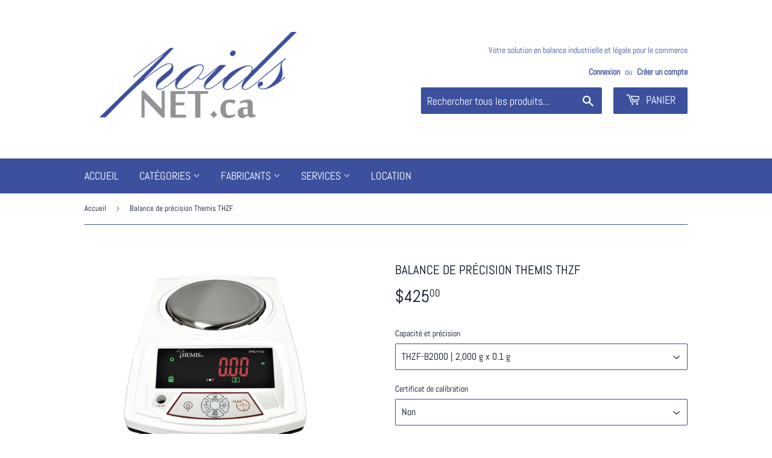

--- FILE ---
content_type: text/html; charset=utf-8
request_url: https://poidsnet.ca/products/balance-de-precision-themis-thzf
body_size: 16397
content:
<!doctype html>
<!--[if lt IE 7]><html class="no-js lt-ie9 lt-ie8 lt-ie7" lang="en"> <![endif]-->
<!--[if IE 7]><html class="no-js lt-ie9 lt-ie8" lang="en"> <![endif]-->
<!--[if IE 8]><html class="no-js lt-ie9" lang="en"> <![endif]-->
<!--[if IE 9 ]><html class="ie9 no-js"> <![endif]-->
<!--[if (gt IE 9)|!(IE)]><!--> <html class="no-touch no-js"> <!--<![endif]-->
<head>
  <script>(function(H){H.className=H.className.replace(/\bno-js\b/,'js')})(document.documentElement)</script>
  <!-- Basic page needs ================================================== -->
  <meta charset="utf-8">
  <meta http-equiv="X-UA-Compatible" content="IE=edge,chrome=1">

  

  <!-- Title and description ================================================== -->
  <title>
  poidsnet.ca - Balance de précision Themis THZF &ndash; PoidsNet.ca
  </title>

  
    <meta name="description" content="Fiables et polyvalentes, les balances de précision de la série Themis THZF conviennent aux travaux de laboratoire, de pharmacie ou de production. Protégés par un couvert anti-poussière en état d&#39;utilisation et équipés d&#39;une batterie rechargeable industrielle, elles sont également parfaits pour la production sur le terr">
  

  <!-- Product meta ================================================== -->
  <!-- /snippets/social-meta-tags.liquid -->




<meta property="og:site_name" content="PoidsNet.ca">
<meta property="og:url" content="https://poidsnet.ca/products/balance-de-precision-themis-thzf">
<meta property="og:title" content="Balance de précision Themis THZF">
<meta property="og:type" content="product">
<meta property="og:description" content="Fiables et polyvalentes, les balances de précision de la série Themis THZF conviennent aux travaux de laboratoire, de pharmacie ou de production. Protégés par un couvert anti-poussière en état d&#39;utilisation et équipés d&#39;une batterie rechargeable industrielle, elles sont également parfaits pour la production sur le terr">

  <meta property="og:price:amount" content="425.00">
  <meta property="og:price:currency" content="CAD">

<meta property="og:image" content="http://poidsnet.ca/cdn/shop/products/poidsnet.ca_Themis_THZF_A1000_balance_de_precision_1200x1200.png?v=1539881209"><meta property="og:image" content="http://poidsnet.ca/cdn/shop/products/poidsnet.ca_Themis_THZF_A1000_balance_de_precision_2_1200x1200.png?v=1539881222">
<meta property="og:image:secure_url" content="https://poidsnet.ca/cdn/shop/products/poidsnet.ca_Themis_THZF_A1000_balance_de_precision_1200x1200.png?v=1539881209"><meta property="og:image:secure_url" content="https://poidsnet.ca/cdn/shop/products/poidsnet.ca_Themis_THZF_A1000_balance_de_precision_2_1200x1200.png?v=1539881222">


<meta name="twitter:card" content="summary_large_image">
<meta name="twitter:title" content="Balance de précision Themis THZF">
<meta name="twitter:description" content="Fiables et polyvalentes, les balances de précision de la série Themis THZF conviennent aux travaux de laboratoire, de pharmacie ou de production. Protégés par un couvert anti-poussière en état d&#39;utilisation et équipés d&#39;une batterie rechargeable industrielle, elles sont également parfaits pour la production sur le terr">


  <!-- Helpers ================================================== -->
  <link rel="canonical" href="https://poidsnet.ca/products/balance-de-precision-themis-thzf">
  <meta name="viewport" content="width=device-width,initial-scale=1">

  <!-- CSS ================================================== -->
  <link href="//poidsnet.ca/cdn/shop/t/4/assets/theme.scss.css?v=176789773797603285781766009690" rel="stylesheet" type="text/css" media="all" />

  <!-- Header hook for plugins ================================================== -->
  <script>window.performance && window.performance.mark && window.performance.mark('shopify.content_for_header.start');</script><meta id="shopify-digital-wallet" name="shopify-digital-wallet" content="/6006571081/digital_wallets/dialog">
<meta name="shopify-checkout-api-token" content="6c99654b5e3935b57aa2f4bffc203eac">
<link rel="alternate" type="application/json+oembed" href="https://poidsnet.ca/products/balance-de-precision-themis-thzf.oembed">
<script async="async" src="/checkouts/internal/preloads.js?locale=fr-CA"></script>
<link rel="preconnect" href="https://shop.app" crossorigin="anonymous">
<script async="async" src="https://shop.app/checkouts/internal/preloads.js?locale=fr-CA&shop_id=6006571081" crossorigin="anonymous"></script>
<script id="apple-pay-shop-capabilities" type="application/json">{"shopId":6006571081,"countryCode":"CA","currencyCode":"CAD","merchantCapabilities":["supports3DS"],"merchantId":"gid:\/\/shopify\/Shop\/6006571081","merchantName":"PoidsNet.ca","requiredBillingContactFields":["postalAddress","email","phone"],"requiredShippingContactFields":["postalAddress","email","phone"],"shippingType":"shipping","supportedNetworks":["visa","masterCard","discover","interac"],"total":{"type":"pending","label":"PoidsNet.ca","amount":"1.00"},"shopifyPaymentsEnabled":true,"supportsSubscriptions":true}</script>
<script id="shopify-features" type="application/json">{"accessToken":"6c99654b5e3935b57aa2f4bffc203eac","betas":["rich-media-storefront-analytics"],"domain":"poidsnet.ca","predictiveSearch":true,"shopId":6006571081,"locale":"fr"}</script>
<script>var Shopify = Shopify || {};
Shopify.shop = "poids-net.myshopify.com";
Shopify.locale = "fr";
Shopify.currency = {"active":"CAD","rate":"1.0"};
Shopify.country = "CA";
Shopify.theme = {"name":"Supply","id":39898415177,"schema_name":"Supply","schema_version":"7.1.1","theme_store_id":679,"role":"main"};
Shopify.theme.handle = "null";
Shopify.theme.style = {"id":null,"handle":null};
Shopify.cdnHost = "poidsnet.ca/cdn";
Shopify.routes = Shopify.routes || {};
Shopify.routes.root = "/";</script>
<script type="module">!function(o){(o.Shopify=o.Shopify||{}).modules=!0}(window);</script>
<script>!function(o){function n(){var o=[];function n(){o.push(Array.prototype.slice.apply(arguments))}return n.q=o,n}var t=o.Shopify=o.Shopify||{};t.loadFeatures=n(),t.autoloadFeatures=n()}(window);</script>
<script>
  window.ShopifyPay = window.ShopifyPay || {};
  window.ShopifyPay.apiHost = "shop.app\/pay";
  window.ShopifyPay.redirectState = null;
</script>
<script id="shop-js-analytics" type="application/json">{"pageType":"product"}</script>
<script defer="defer" async type="module" src="//poidsnet.ca/cdn/shopifycloud/shop-js/modules/v2/client.init-shop-cart-sync_XvpUV7qp.fr.esm.js"></script>
<script defer="defer" async type="module" src="//poidsnet.ca/cdn/shopifycloud/shop-js/modules/v2/chunk.common_C2xzKNNs.esm.js"></script>
<script type="module">
  await import("//poidsnet.ca/cdn/shopifycloud/shop-js/modules/v2/client.init-shop-cart-sync_XvpUV7qp.fr.esm.js");
await import("//poidsnet.ca/cdn/shopifycloud/shop-js/modules/v2/chunk.common_C2xzKNNs.esm.js");

  window.Shopify.SignInWithShop?.initShopCartSync?.({"fedCMEnabled":true,"windoidEnabled":true});

</script>
<script>
  window.Shopify = window.Shopify || {};
  if (!window.Shopify.featureAssets) window.Shopify.featureAssets = {};
  window.Shopify.featureAssets['shop-js'] = {"shop-cart-sync":["modules/v2/client.shop-cart-sync_C66VAAYi.fr.esm.js","modules/v2/chunk.common_C2xzKNNs.esm.js"],"init-fed-cm":["modules/v2/client.init-fed-cm_By4eIqYa.fr.esm.js","modules/v2/chunk.common_C2xzKNNs.esm.js"],"shop-button":["modules/v2/client.shop-button_Bz0N9rYp.fr.esm.js","modules/v2/chunk.common_C2xzKNNs.esm.js"],"shop-cash-offers":["modules/v2/client.shop-cash-offers_B90ok608.fr.esm.js","modules/v2/chunk.common_C2xzKNNs.esm.js","modules/v2/chunk.modal_7MqWQJ87.esm.js"],"init-windoid":["modules/v2/client.init-windoid_CdJe_Ee3.fr.esm.js","modules/v2/chunk.common_C2xzKNNs.esm.js"],"shop-toast-manager":["modules/v2/client.shop-toast-manager_kCJHoUCw.fr.esm.js","modules/v2/chunk.common_C2xzKNNs.esm.js"],"init-shop-email-lookup-coordinator":["modules/v2/client.init-shop-email-lookup-coordinator_BPuRLqHy.fr.esm.js","modules/v2/chunk.common_C2xzKNNs.esm.js"],"init-shop-cart-sync":["modules/v2/client.init-shop-cart-sync_XvpUV7qp.fr.esm.js","modules/v2/chunk.common_C2xzKNNs.esm.js"],"avatar":["modules/v2/client.avatar_BTnouDA3.fr.esm.js"],"pay-button":["modules/v2/client.pay-button_CmFhG2BZ.fr.esm.js","modules/v2/chunk.common_C2xzKNNs.esm.js"],"init-customer-accounts":["modules/v2/client.init-customer-accounts_C5-IhKGM.fr.esm.js","modules/v2/client.shop-login-button_DrlPOW6Z.fr.esm.js","modules/v2/chunk.common_C2xzKNNs.esm.js","modules/v2/chunk.modal_7MqWQJ87.esm.js"],"init-shop-for-new-customer-accounts":["modules/v2/client.init-shop-for-new-customer-accounts_Cv1WqR1n.fr.esm.js","modules/v2/client.shop-login-button_DrlPOW6Z.fr.esm.js","modules/v2/chunk.common_C2xzKNNs.esm.js","modules/v2/chunk.modal_7MqWQJ87.esm.js"],"shop-login-button":["modules/v2/client.shop-login-button_DrlPOW6Z.fr.esm.js","modules/v2/chunk.common_C2xzKNNs.esm.js","modules/v2/chunk.modal_7MqWQJ87.esm.js"],"init-customer-accounts-sign-up":["modules/v2/client.init-customer-accounts-sign-up_Dqgdz3C3.fr.esm.js","modules/v2/client.shop-login-button_DrlPOW6Z.fr.esm.js","modules/v2/chunk.common_C2xzKNNs.esm.js","modules/v2/chunk.modal_7MqWQJ87.esm.js"],"shop-follow-button":["modules/v2/client.shop-follow-button_D7RRykwK.fr.esm.js","modules/v2/chunk.common_C2xzKNNs.esm.js","modules/v2/chunk.modal_7MqWQJ87.esm.js"],"checkout-modal":["modules/v2/client.checkout-modal_NILs_SXn.fr.esm.js","modules/v2/chunk.common_C2xzKNNs.esm.js","modules/v2/chunk.modal_7MqWQJ87.esm.js"],"lead-capture":["modules/v2/client.lead-capture_CSmE_fhP.fr.esm.js","modules/v2/chunk.common_C2xzKNNs.esm.js","modules/v2/chunk.modal_7MqWQJ87.esm.js"],"shop-login":["modules/v2/client.shop-login_CKcjyRl_.fr.esm.js","modules/v2/chunk.common_C2xzKNNs.esm.js","modules/v2/chunk.modal_7MqWQJ87.esm.js"],"payment-terms":["modules/v2/client.payment-terms_eoGasybT.fr.esm.js","modules/v2/chunk.common_C2xzKNNs.esm.js","modules/v2/chunk.modal_7MqWQJ87.esm.js"]};
</script>
<script>(function() {
  var isLoaded = false;
  function asyncLoad() {
    if (isLoaded) return;
    isLoaded = true;
    var urls = ["\/\/www.powr.io\/powr.js?powr-token=poids-net.myshopify.com\u0026external-type=shopify\u0026shop=poids-net.myshopify.com","https:\/\/quote.storeify.app\/js\/frontend\/scripttag.js?shop=poids-net.myshopify.com"];
    for (var i = 0; i < urls.length; i++) {
      var s = document.createElement('script');
      s.type = 'text/javascript';
      s.async = true;
      s.src = urls[i];
      var x = document.getElementsByTagName('script')[0];
      x.parentNode.insertBefore(s, x);
    }
  };
  if(window.attachEvent) {
    window.attachEvent('onload', asyncLoad);
  } else {
    window.addEventListener('load', asyncLoad, false);
  }
})();</script>
<script id="__st">var __st={"a":6006571081,"offset":-18000,"reqid":"dd090a72-b0d4-4009-aab7-bfddbd69fd9e-1768659632","pageurl":"poidsnet.ca\/products\/balance-de-precision-themis-thzf","u":"27f5774113ca","p":"product","rtyp":"product","rid":1679570600009};</script>
<script>window.ShopifyPaypalV4VisibilityTracking = true;</script>
<script id="captcha-bootstrap">!function(){'use strict';const t='contact',e='account',n='new_comment',o=[[t,t],['blogs',n],['comments',n],[t,'customer']],c=[[e,'customer_login'],[e,'guest_login'],[e,'recover_customer_password'],[e,'create_customer']],r=t=>t.map((([t,e])=>`form[action*='/${t}']:not([data-nocaptcha='true']) input[name='form_type'][value='${e}']`)).join(','),a=t=>()=>t?[...document.querySelectorAll(t)].map((t=>t.form)):[];function s(){const t=[...o],e=r(t);return a(e)}const i='password',u='form_key',d=['recaptcha-v3-token','g-recaptcha-response','h-captcha-response',i],f=()=>{try{return window.sessionStorage}catch{return}},m='__shopify_v',_=t=>t.elements[u];function p(t,e,n=!1){try{const o=window.sessionStorage,c=JSON.parse(o.getItem(e)),{data:r}=function(t){const{data:e,action:n}=t;return t[m]||n?{data:e,action:n}:{data:t,action:n}}(c);for(const[e,n]of Object.entries(r))t.elements[e]&&(t.elements[e].value=n);n&&o.removeItem(e)}catch(o){console.error('form repopulation failed',{error:o})}}const l='form_type',E='cptcha';function T(t){t.dataset[E]=!0}const w=window,h=w.document,L='Shopify',v='ce_forms',y='captcha';let A=!1;((t,e)=>{const n=(g='f06e6c50-85a8-45c8-87d0-21a2b65856fe',I='https://cdn.shopify.com/shopifycloud/storefront-forms-hcaptcha/ce_storefront_forms_captcha_hcaptcha.v1.5.2.iife.js',D={infoText:'Protégé par hCaptcha',privacyText:'Confidentialité',termsText:'Conditions'},(t,e,n)=>{const o=w[L][v],c=o.bindForm;if(c)return c(t,g,e,D).then(n);var r;o.q.push([[t,g,e,D],n]),r=I,A||(h.body.append(Object.assign(h.createElement('script'),{id:'captcha-provider',async:!0,src:r})),A=!0)});var g,I,D;w[L]=w[L]||{},w[L][v]=w[L][v]||{},w[L][v].q=[],w[L][y]=w[L][y]||{},w[L][y].protect=function(t,e){n(t,void 0,e),T(t)},Object.freeze(w[L][y]),function(t,e,n,w,h,L){const[v,y,A,g]=function(t,e,n){const i=e?o:[],u=t?c:[],d=[...i,...u],f=r(d),m=r(i),_=r(d.filter((([t,e])=>n.includes(e))));return[a(f),a(m),a(_),s()]}(w,h,L),I=t=>{const e=t.target;return e instanceof HTMLFormElement?e:e&&e.form},D=t=>v().includes(t);t.addEventListener('submit',(t=>{const e=I(t);if(!e)return;const n=D(e)&&!e.dataset.hcaptchaBound&&!e.dataset.recaptchaBound,o=_(e),c=g().includes(e)&&(!o||!o.value);(n||c)&&t.preventDefault(),c&&!n&&(function(t){try{if(!f())return;!function(t){const e=f();if(!e)return;const n=_(t);if(!n)return;const o=n.value;o&&e.removeItem(o)}(t);const e=Array.from(Array(32),(()=>Math.random().toString(36)[2])).join('');!function(t,e){_(t)||t.append(Object.assign(document.createElement('input'),{type:'hidden',name:u})),t.elements[u].value=e}(t,e),function(t,e){const n=f();if(!n)return;const o=[...t.querySelectorAll(`input[type='${i}']`)].map((({name:t})=>t)),c=[...d,...o],r={};for(const[a,s]of new FormData(t).entries())c.includes(a)||(r[a]=s);n.setItem(e,JSON.stringify({[m]:1,action:t.action,data:r}))}(t,e)}catch(e){console.error('failed to persist form',e)}}(e),e.submit())}));const S=(t,e)=>{t&&!t.dataset[E]&&(n(t,e.some((e=>e===t))),T(t))};for(const o of['focusin','change'])t.addEventListener(o,(t=>{const e=I(t);D(e)&&S(e,y())}));const B=e.get('form_key'),M=e.get(l),P=B&&M;t.addEventListener('DOMContentLoaded',(()=>{const t=y();if(P)for(const e of t)e.elements[l].value===M&&p(e,B);[...new Set([...A(),...v().filter((t=>'true'===t.dataset.shopifyCaptcha))])].forEach((e=>S(e,t)))}))}(h,new URLSearchParams(w.location.search),n,t,e,['guest_login'])})(!0,!0)}();</script>
<script integrity="sha256-4kQ18oKyAcykRKYeNunJcIwy7WH5gtpwJnB7kiuLZ1E=" data-source-attribution="shopify.loadfeatures" defer="defer" src="//poidsnet.ca/cdn/shopifycloud/storefront/assets/storefront/load_feature-a0a9edcb.js" crossorigin="anonymous"></script>
<script crossorigin="anonymous" defer="defer" src="//poidsnet.ca/cdn/shopifycloud/storefront/assets/shopify_pay/storefront-65b4c6d7.js?v=20250812"></script>
<script data-source-attribution="shopify.dynamic_checkout.dynamic.init">var Shopify=Shopify||{};Shopify.PaymentButton=Shopify.PaymentButton||{isStorefrontPortableWallets:!0,init:function(){window.Shopify.PaymentButton.init=function(){};var t=document.createElement("script");t.src="https://poidsnet.ca/cdn/shopifycloud/portable-wallets/latest/portable-wallets.fr.js",t.type="module",document.head.appendChild(t)}};
</script>
<script data-source-attribution="shopify.dynamic_checkout.buyer_consent">
  function portableWalletsHideBuyerConsent(e){var t=document.getElementById("shopify-buyer-consent"),n=document.getElementById("shopify-subscription-policy-button");t&&n&&(t.classList.add("hidden"),t.setAttribute("aria-hidden","true"),n.removeEventListener("click",e))}function portableWalletsShowBuyerConsent(e){var t=document.getElementById("shopify-buyer-consent"),n=document.getElementById("shopify-subscription-policy-button");t&&n&&(t.classList.remove("hidden"),t.removeAttribute("aria-hidden"),n.addEventListener("click",e))}window.Shopify?.PaymentButton&&(window.Shopify.PaymentButton.hideBuyerConsent=portableWalletsHideBuyerConsent,window.Shopify.PaymentButton.showBuyerConsent=portableWalletsShowBuyerConsent);
</script>
<script data-source-attribution="shopify.dynamic_checkout.cart.bootstrap">document.addEventListener("DOMContentLoaded",(function(){function t(){return document.querySelector("shopify-accelerated-checkout-cart, shopify-accelerated-checkout")}if(t())Shopify.PaymentButton.init();else{new MutationObserver((function(e,n){t()&&(Shopify.PaymentButton.init(),n.disconnect())})).observe(document.body,{childList:!0,subtree:!0})}}));
</script>
<link id="shopify-accelerated-checkout-styles" rel="stylesheet" media="screen" href="https://poidsnet.ca/cdn/shopifycloud/portable-wallets/latest/accelerated-checkout-backwards-compat.css" crossorigin="anonymous">
<style id="shopify-accelerated-checkout-cart">
        #shopify-buyer-consent {
  margin-top: 1em;
  display: inline-block;
  width: 100%;
}

#shopify-buyer-consent.hidden {
  display: none;
}

#shopify-subscription-policy-button {
  background: none;
  border: none;
  padding: 0;
  text-decoration: underline;
  font-size: inherit;
  cursor: pointer;
}

#shopify-subscription-policy-button::before {
  box-shadow: none;
}

      </style>

<script>window.performance && window.performance.mark && window.performance.mark('shopify.content_for_header.end');</script>

  

<!--[if lt IE 9]>
<script src="//cdnjs.cloudflare.com/ajax/libs/html5shiv/3.7.2/html5shiv.min.js" type="text/javascript"></script>
<![endif]-->
<!--[if (lte IE 9) ]><script src="//poidsnet.ca/cdn/shop/t/4/assets/match-media.min.js?v=259" type="text/javascript"></script><![endif]-->


  
  

  <script src="//poidsnet.ca/cdn/shop/t/4/assets/jquery-2.2.3.min.js?v=58211863146907186831539096826" type="text/javascript"></script>

  <!--[if (gt IE 9)|!(IE)]><!--><script src="//poidsnet.ca/cdn/shop/t/4/assets/lazysizes.min.js?v=8147953233334221341539096826" async="async"></script><!--<![endif]-->
  <!--[if lte IE 9]><script src="//poidsnet.ca/cdn/shop/t/4/assets/lazysizes.min.js?v=8147953233334221341539096826"></script><![endif]-->

  <!--[if (gt IE 9)|!(IE)]><!--><script src="//poidsnet.ca/cdn/shop/t/4/assets/vendor.js?v=23204533626406551281539096827" defer="defer"></script><!--<![endif]-->
  <!--[if lte IE 9]><script src="//poidsnet.ca/cdn/shop/t/4/assets/vendor.js?v=23204533626406551281539096827"></script><![endif]-->

  <!--[if (gt IE 9)|!(IE)]><!--><script src="//poidsnet.ca/cdn/shop/t/4/assets/theme.js?v=54349524568314813541539103192" defer="defer"></script><!--<![endif]-->
  <!--[if lte IE 9]><script src="//poidsnet.ca/cdn/shop/t/4/assets/theme.js?v=54349524568314813541539103192"></script><![endif]-->


<script type="text/javascript">
	var storeifyRequestaquote = storeifyRequestaquote || {};
	storeifyRequestaquote.locale = "fr";
	storeifyRequestaquote.shop_domain = "poidsnet.ca";
	storeifyRequestaquote.shop_url = "https:\/\/poidsnet.ca";
	
	  storeifyRequestaquote.product = {"id":1679570600009,"title":"Balance de précision Themis THZF","handle":"balance-de-precision-themis-thzf","description":"\u003cp\u003eFiables et polyvalentes, les balances de précision de la série Themis THZF conviennent aux travaux de laboratoire, de pharmacie ou de production. Protégés par un couvert anti-poussière en état d'utilisation et équipés d'une batterie rechargeable industrielle, elles sont également parfaits pour la production sur le terrain, en cuisine ou en milieu industriel.\u003c\/p\u003e\n\u003cp\u003e\u003cstrong\u003eCapacité et précision:\u003c\/strong\u003e\u003c\/p\u003e\n\u003cul\u003e\n\u003cli\u003e2,000g x 0.1 g\u003c\/li\u003e\n\u003c\/ul\u003e\n\u003cp\u003e\u003cstrong\u003eDimensions:\u003c\/strong\u003e\u003cbr\u003e• Ø 133 mm \/ Ø 5.2 inches\u003cstrong\u003e\u003cspan\u003e\u003cbr\u003e\u003c\/span\u003e\u003c\/strong\u003e\u003cstrong\u003e\u003cbr\u003e\u003c\/strong\u003e\u003cstrong\u003eDescription:\u003c\/strong\u003e\u003cbr\u003e• Plateau en acier inoxydable\u003cbr\u003e• Plusieurs unités de pesage: kg, g, lb, oz, c, g\u003cbr\u003e• Batterie au plomb rechargeable AC \/ DC 6v\u003cbr\u003e• Mode de pesage et de comptage sélectionnable\u003cbr\u003e• Couvercle anti-éclaboussures et anti-poussière en cours d'utilisation\u003cbr\u003e• Étalonnage externe simple en deux étapes\u003cbr\u003e• Livré avec 500 grammes de poids d'essai et de test NIST classe F NIST\u003c\/p\u003e\n\u003cp\u003e\u003cstrong\u003eGarantie:\u003c\/strong\u003e\u003c\/p\u003e\n\u003cul\u003e\n\u003cli\u003e1 ans\u003c\/li\u003e\n\u003c\/ul\u003e\n\u003cp\u003e\u003cstrong\u003eFiche technique:\u003c\/strong\u003e\u003c\/p\u003e","published_at":"2018-10-12T15:55:31-04:00","created_at":"2018-10-12T15:55:38-04:00","vendor":"Themis","type":"Balance de précision","tags":["Catégories_Balances de précisions","Marques_Themis"],"price":42500,"price_min":42500,"price_max":50000,"available":true,"price_varies":true,"compare_at_price":42500,"compare_at_price_min":42500,"compare_at_price_max":45000,"compare_at_price_varies":true,"variants":[{"id":15160194564169,"title":"THZF-B2000 | 2,000 g x 0.1 g \/ Non","option1":"THZF-B2000 | 2,000 g x 0.1 g","option2":"Non","option3":null,"sku":"","requires_shipping":true,"taxable":true,"featured_image":null,"available":true,"name":"Balance de précision Themis THZF - THZF-B2000 | 2,000 g x 0.1 g \/ Non","public_title":"THZF-B2000 | 2,000 g x 0.1 g \/ Non","options":["THZF-B2000 | 2,000 g x 0.1 g","Non"],"price":42500,"weight":3000,"compare_at_price":42500,"inventory_management":null,"barcode":"","requires_selling_plan":false,"selling_plan_allocations":[]},{"id":15160194596937,"title":"THZF-B2000 | 2,000 g x 0.1 g \/ Certificat de calibration ($75)","option1":"THZF-B2000 | 2,000 g x 0.1 g","option2":"Certificat de calibration ($75)","option3":null,"sku":"","requires_shipping":true,"taxable":true,"featured_image":null,"available":true,"name":"Balance de précision Themis THZF - THZF-B2000 | 2,000 g x 0.1 g \/ Certificat de calibration ($75)","public_title":"THZF-B2000 | 2,000 g x 0.1 g \/ Certificat de calibration ($75)","options":["THZF-B2000 | 2,000 g x 0.1 g","Certificat de calibration ($75)"],"price":50000,"weight":3000,"compare_at_price":45000,"inventory_management":null,"barcode":"","requires_selling_plan":false,"selling_plan_allocations":[]}],"images":["\/\/poidsnet.ca\/cdn\/shop\/products\/poidsnet.ca_Themis_THZF_A1000_balance_de_precision.png?v=1539881209","\/\/poidsnet.ca\/cdn\/shop\/products\/poidsnet.ca_Themis_THZF_A1000_balance_de_precision_2.png?v=1539881222"],"featured_image":"\/\/poidsnet.ca\/cdn\/shop\/products\/poidsnet.ca_Themis_THZF_A1000_balance_de_precision.png?v=1539881209","options":["Capacité et précision","Certificat de calibration"],"media":[{"alt":null,"id":1015707795529,"position":1,"preview_image":{"aspect_ratio":1.333,"height":1915,"width":2553,"src":"\/\/poidsnet.ca\/cdn\/shop\/products\/poidsnet.ca_Themis_THZF_A1000_balance_de_precision.png?v=1539881209"},"aspect_ratio":1.333,"height":1915,"media_type":"image","src":"\/\/poidsnet.ca\/cdn\/shop\/products\/poidsnet.ca_Themis_THZF_A1000_balance_de_precision.png?v=1539881209","width":2553},{"alt":null,"id":1067346853961,"position":2,"preview_image":{"aspect_ratio":1.193,"height":2037,"width":2431,"src":"\/\/poidsnet.ca\/cdn\/shop\/products\/poidsnet.ca_Themis_THZF_A1000_balance_de_precision_2.png?v=1539881222"},"aspect_ratio":1.193,"height":2037,"media_type":"image","src":"\/\/poidsnet.ca\/cdn\/shop\/products\/poidsnet.ca_Themis_THZF_A1000_balance_de_precision_2.png?v=1539881222","width":2431}],"requires_selling_plan":false,"selling_plan_groups":[],"content":"\u003cp\u003eFiables et polyvalentes, les balances de précision de la série Themis THZF conviennent aux travaux de laboratoire, de pharmacie ou de production. Protégés par un couvert anti-poussière en état d'utilisation et équipés d'une batterie rechargeable industrielle, elles sont également parfaits pour la production sur le terrain, en cuisine ou en milieu industriel.\u003c\/p\u003e\n\u003cp\u003e\u003cstrong\u003eCapacité et précision:\u003c\/strong\u003e\u003c\/p\u003e\n\u003cul\u003e\n\u003cli\u003e2,000g x 0.1 g\u003c\/li\u003e\n\u003c\/ul\u003e\n\u003cp\u003e\u003cstrong\u003eDimensions:\u003c\/strong\u003e\u003cbr\u003e• Ø 133 mm \/ Ø 5.2 inches\u003cstrong\u003e\u003cspan\u003e\u003cbr\u003e\u003c\/span\u003e\u003c\/strong\u003e\u003cstrong\u003e\u003cbr\u003e\u003c\/strong\u003e\u003cstrong\u003eDescription:\u003c\/strong\u003e\u003cbr\u003e• Plateau en acier inoxydable\u003cbr\u003e• Plusieurs unités de pesage: kg, g, lb, oz, c, g\u003cbr\u003e• Batterie au plomb rechargeable AC \/ DC 6v\u003cbr\u003e• Mode de pesage et de comptage sélectionnable\u003cbr\u003e• Couvercle anti-éclaboussures et anti-poussière en cours d'utilisation\u003cbr\u003e• Étalonnage externe simple en deux étapes\u003cbr\u003e• Livré avec 500 grammes de poids d'essai et de test NIST classe F NIST\u003c\/p\u003e\n\u003cp\u003e\u003cstrong\u003eGarantie:\u003c\/strong\u003e\u003c\/p\u003e\n\u003cul\u003e\n\u003cli\u003e1 ans\u003c\/li\u003e\n\u003c\/ul\u003e\n\u003cp\u003e\u003cstrong\u003eFiche technique:\u003c\/strong\u003e\u003c\/p\u003e"};
	  storeifyRequestaquote.product.options = [{"name":"Capacité et précision","position":1,"values":["THZF-B2000 | 2,000 g x 0.1 g"]},{"name":"Certificat de calibration","position":2,"values":["Non","Certificat de calibration ($75)"]}];
	  
	    storeifyRequestaquote.product.variants[0].inventory_management = '';
	    storeifyRequestaquote.product.variants[0].inventory_quantity = 0;
	    storeifyRequestaquote.product.variants[0].inventory_policy = 'deny';
	  
	    storeifyRequestaquote.product.variants[1].inventory_management = '';
	    storeifyRequestaquote.product.variants[1].inventory_quantity = 0;
	    storeifyRequestaquote.product.variants[1].inventory_policy = 'deny';
	  
	  
	   storeifyRequestaquote.product.collection = [79516434505,79514468425];
	
	
	

	storeifyRequestaquote.page = {
	type : 'product',
	path : '/products/balance-de-precision-themis-thzf',
	};
	storeifyRequestaquote.money_format = '${{amount}}';
	storeifyRequestaquote.collections = {};
	storeifyRequestaquote.storeify_requestaquote_json = "//poidsnet.ca/cdn/shop/t/4/assets/storeify-requestaquote-json.js?v=57902561550937823341642625868";
	storeifyRequestaquote.root_url = '/';
				   storeifyRequestaquote.lang = {"btn_addquote":"Add to Quote","call_for_price":"Request a quote","btn_view":"View Quote","btn_continue":"Continue Shop","add_title":"Add \"{{product}}\" to quote","tbl_name":"Name","tbl_sku":"Sku","tbl_option":"Option","tbl_qty":"QTY","quote_empty":"Your quote is currently empty.","your_price":"Your Price","old_price":"Price","print":"Print PDF"};	storeifyRequestaquote.show_input_price = 0;</script>
<link rel="stylesheet" href="//poidsnet.ca/cdn/shop/t/4/assets/storeify-requestaquote-styles.css?v=109531695336075166471642624846" type="text/css"  media="all">
<link id="storeify-requestaquote-hidden" href="//poidsnet.ca/cdn/shop/t/4/assets/storeify-requestaquote-hidden.css?v=10162804579815599661642624847" type="text/css" media="all">
<style type="text/css">.product-recommendations .price{display: none !important;}</style>

<link href="https://monorail-edge.shopifysvc.com" rel="dns-prefetch">
<script>(function(){if ("sendBeacon" in navigator && "performance" in window) {try {var session_token_from_headers = performance.getEntriesByType('navigation')[0].serverTiming.find(x => x.name == '_s').description;} catch {var session_token_from_headers = undefined;}var session_cookie_matches = document.cookie.match(/_shopify_s=([^;]*)/);var session_token_from_cookie = session_cookie_matches && session_cookie_matches.length === 2 ? session_cookie_matches[1] : "";var session_token = session_token_from_headers || session_token_from_cookie || "";function handle_abandonment_event(e) {var entries = performance.getEntries().filter(function(entry) {return /monorail-edge.shopifysvc.com/.test(entry.name);});if (!window.abandonment_tracked && entries.length === 0) {window.abandonment_tracked = true;var currentMs = Date.now();var navigation_start = performance.timing.navigationStart;var payload = {shop_id: 6006571081,url: window.location.href,navigation_start,duration: currentMs - navigation_start,session_token,page_type: "product"};window.navigator.sendBeacon("https://monorail-edge.shopifysvc.com/v1/produce", JSON.stringify({schema_id: "online_store_buyer_site_abandonment/1.1",payload: payload,metadata: {event_created_at_ms: currentMs,event_sent_at_ms: currentMs}}));}}window.addEventListener('pagehide', handle_abandonment_event);}}());</script>
<script id="web-pixels-manager-setup">(function e(e,d,r,n,o){if(void 0===o&&(o={}),!Boolean(null===(a=null===(i=window.Shopify)||void 0===i?void 0:i.analytics)||void 0===a?void 0:a.replayQueue)){var i,a;window.Shopify=window.Shopify||{};var t=window.Shopify;t.analytics=t.analytics||{};var s=t.analytics;s.replayQueue=[],s.publish=function(e,d,r){return s.replayQueue.push([e,d,r]),!0};try{self.performance.mark("wpm:start")}catch(e){}var l=function(){var e={modern:/Edge?\/(1{2}[4-9]|1[2-9]\d|[2-9]\d{2}|\d{4,})\.\d+(\.\d+|)|Firefox\/(1{2}[4-9]|1[2-9]\d|[2-9]\d{2}|\d{4,})\.\d+(\.\d+|)|Chrom(ium|e)\/(9{2}|\d{3,})\.\d+(\.\d+|)|(Maci|X1{2}).+ Version\/(15\.\d+|(1[6-9]|[2-9]\d|\d{3,})\.\d+)([,.]\d+|)( \(\w+\)|)( Mobile\/\w+|) Safari\/|Chrome.+OPR\/(9{2}|\d{3,})\.\d+\.\d+|(CPU[ +]OS|iPhone[ +]OS|CPU[ +]iPhone|CPU IPhone OS|CPU iPad OS)[ +]+(15[._]\d+|(1[6-9]|[2-9]\d|\d{3,})[._]\d+)([._]\d+|)|Android:?[ /-](13[3-9]|1[4-9]\d|[2-9]\d{2}|\d{4,})(\.\d+|)(\.\d+|)|Android.+Firefox\/(13[5-9]|1[4-9]\d|[2-9]\d{2}|\d{4,})\.\d+(\.\d+|)|Android.+Chrom(ium|e)\/(13[3-9]|1[4-9]\d|[2-9]\d{2}|\d{4,})\.\d+(\.\d+|)|SamsungBrowser\/([2-9]\d|\d{3,})\.\d+/,legacy:/Edge?\/(1[6-9]|[2-9]\d|\d{3,})\.\d+(\.\d+|)|Firefox\/(5[4-9]|[6-9]\d|\d{3,})\.\d+(\.\d+|)|Chrom(ium|e)\/(5[1-9]|[6-9]\d|\d{3,})\.\d+(\.\d+|)([\d.]+$|.*Safari\/(?![\d.]+ Edge\/[\d.]+$))|(Maci|X1{2}).+ Version\/(10\.\d+|(1[1-9]|[2-9]\d|\d{3,})\.\d+)([,.]\d+|)( \(\w+\)|)( Mobile\/\w+|) Safari\/|Chrome.+OPR\/(3[89]|[4-9]\d|\d{3,})\.\d+\.\d+|(CPU[ +]OS|iPhone[ +]OS|CPU[ +]iPhone|CPU IPhone OS|CPU iPad OS)[ +]+(10[._]\d+|(1[1-9]|[2-9]\d|\d{3,})[._]\d+)([._]\d+|)|Android:?[ /-](13[3-9]|1[4-9]\d|[2-9]\d{2}|\d{4,})(\.\d+|)(\.\d+|)|Mobile Safari.+OPR\/([89]\d|\d{3,})\.\d+\.\d+|Android.+Firefox\/(13[5-9]|1[4-9]\d|[2-9]\d{2}|\d{4,})\.\d+(\.\d+|)|Android.+Chrom(ium|e)\/(13[3-9]|1[4-9]\d|[2-9]\d{2}|\d{4,})\.\d+(\.\d+|)|Android.+(UC? ?Browser|UCWEB|U3)[ /]?(15\.([5-9]|\d{2,})|(1[6-9]|[2-9]\d|\d{3,})\.\d+)\.\d+|SamsungBrowser\/(5\.\d+|([6-9]|\d{2,})\.\d+)|Android.+MQ{2}Browser\/(14(\.(9|\d{2,})|)|(1[5-9]|[2-9]\d|\d{3,})(\.\d+|))(\.\d+|)|K[Aa][Ii]OS\/(3\.\d+|([4-9]|\d{2,})\.\d+)(\.\d+|)/},d=e.modern,r=e.legacy,n=navigator.userAgent;return n.match(d)?"modern":n.match(r)?"legacy":"unknown"}(),u="modern"===l?"modern":"legacy",c=(null!=n?n:{modern:"",legacy:""})[u],f=function(e){return[e.baseUrl,"/wpm","/b",e.hashVersion,"modern"===e.buildTarget?"m":"l",".js"].join("")}({baseUrl:d,hashVersion:r,buildTarget:u}),m=function(e){var d=e.version,r=e.bundleTarget,n=e.surface,o=e.pageUrl,i=e.monorailEndpoint;return{emit:function(e){var a=e.status,t=e.errorMsg,s=(new Date).getTime(),l=JSON.stringify({metadata:{event_sent_at_ms:s},events:[{schema_id:"web_pixels_manager_load/3.1",payload:{version:d,bundle_target:r,page_url:o,status:a,surface:n,error_msg:t},metadata:{event_created_at_ms:s}}]});if(!i)return console&&console.warn&&console.warn("[Web Pixels Manager] No Monorail endpoint provided, skipping logging."),!1;try{return self.navigator.sendBeacon.bind(self.navigator)(i,l)}catch(e){}var u=new XMLHttpRequest;try{return u.open("POST",i,!0),u.setRequestHeader("Content-Type","text/plain"),u.send(l),!0}catch(e){return console&&console.warn&&console.warn("[Web Pixels Manager] Got an unhandled error while logging to Monorail."),!1}}}}({version:r,bundleTarget:l,surface:e.surface,pageUrl:self.location.href,monorailEndpoint:e.monorailEndpoint});try{o.browserTarget=l,function(e){var d=e.src,r=e.async,n=void 0===r||r,o=e.onload,i=e.onerror,a=e.sri,t=e.scriptDataAttributes,s=void 0===t?{}:t,l=document.createElement("script"),u=document.querySelector("head"),c=document.querySelector("body");if(l.async=n,l.src=d,a&&(l.integrity=a,l.crossOrigin="anonymous"),s)for(var f in s)if(Object.prototype.hasOwnProperty.call(s,f))try{l.dataset[f]=s[f]}catch(e){}if(o&&l.addEventListener("load",o),i&&l.addEventListener("error",i),u)u.appendChild(l);else{if(!c)throw new Error("Did not find a head or body element to append the script");c.appendChild(l)}}({src:f,async:!0,onload:function(){if(!function(){var e,d;return Boolean(null===(d=null===(e=window.Shopify)||void 0===e?void 0:e.analytics)||void 0===d?void 0:d.initialized)}()){var d=window.webPixelsManager.init(e)||void 0;if(d){var r=window.Shopify.analytics;r.replayQueue.forEach((function(e){var r=e[0],n=e[1],o=e[2];d.publishCustomEvent(r,n,o)})),r.replayQueue=[],r.publish=d.publishCustomEvent,r.visitor=d.visitor,r.initialized=!0}}},onerror:function(){return m.emit({status:"failed",errorMsg:"".concat(f," has failed to load")})},sri:function(e){var d=/^sha384-[A-Za-z0-9+/=]+$/;return"string"==typeof e&&d.test(e)}(c)?c:"",scriptDataAttributes:o}),m.emit({status:"loading"})}catch(e){m.emit({status:"failed",errorMsg:(null==e?void 0:e.message)||"Unknown error"})}}})({shopId: 6006571081,storefrontBaseUrl: "https://poidsnet.ca",extensionsBaseUrl: "https://extensions.shopifycdn.com/cdn/shopifycloud/web-pixels-manager",monorailEndpoint: "https://monorail-edge.shopifysvc.com/unstable/produce_batch",surface: "storefront-renderer",enabledBetaFlags: ["2dca8a86"],webPixelsConfigList: [{"id":"shopify-app-pixel","configuration":"{}","eventPayloadVersion":"v1","runtimeContext":"STRICT","scriptVersion":"0450","apiClientId":"shopify-pixel","type":"APP","privacyPurposes":["ANALYTICS","MARKETING"]},{"id":"shopify-custom-pixel","eventPayloadVersion":"v1","runtimeContext":"LAX","scriptVersion":"0450","apiClientId":"shopify-pixel","type":"CUSTOM","privacyPurposes":["ANALYTICS","MARKETING"]}],isMerchantRequest: false,initData: {"shop":{"name":"PoidsNet.ca","paymentSettings":{"currencyCode":"CAD"},"myshopifyDomain":"poids-net.myshopify.com","countryCode":"CA","storefrontUrl":"https:\/\/poidsnet.ca"},"customer":null,"cart":null,"checkout":null,"productVariants":[{"price":{"amount":425.0,"currencyCode":"CAD"},"product":{"title":"Balance de précision Themis THZF","vendor":"Themis","id":"1679570600009","untranslatedTitle":"Balance de précision Themis THZF","url":"\/products\/balance-de-precision-themis-thzf","type":"Balance de précision"},"id":"15160194564169","image":{"src":"\/\/poidsnet.ca\/cdn\/shop\/products\/poidsnet.ca_Themis_THZF_A1000_balance_de_precision.png?v=1539881209"},"sku":"","title":"THZF-B2000 | 2,000 g x 0.1 g \/ Non","untranslatedTitle":"THZF-B2000 | 2,000 g x 0.1 g \/ Non"},{"price":{"amount":500.0,"currencyCode":"CAD"},"product":{"title":"Balance de précision Themis THZF","vendor":"Themis","id":"1679570600009","untranslatedTitle":"Balance de précision Themis THZF","url":"\/products\/balance-de-precision-themis-thzf","type":"Balance de précision"},"id":"15160194596937","image":{"src":"\/\/poidsnet.ca\/cdn\/shop\/products\/poidsnet.ca_Themis_THZF_A1000_balance_de_precision.png?v=1539881209"},"sku":"","title":"THZF-B2000 | 2,000 g x 0.1 g \/ Certificat de calibration ($75)","untranslatedTitle":"THZF-B2000 | 2,000 g x 0.1 g \/ Certificat de calibration ($75)"}],"purchasingCompany":null},},"https://poidsnet.ca/cdn","fcfee988w5aeb613cpc8e4bc33m6693e112",{"modern":"","legacy":""},{"shopId":"6006571081","storefrontBaseUrl":"https:\/\/poidsnet.ca","extensionBaseUrl":"https:\/\/extensions.shopifycdn.com\/cdn\/shopifycloud\/web-pixels-manager","surface":"storefront-renderer","enabledBetaFlags":"[\"2dca8a86\"]","isMerchantRequest":"false","hashVersion":"fcfee988w5aeb613cpc8e4bc33m6693e112","publish":"custom","events":"[[\"page_viewed\",{}],[\"product_viewed\",{\"productVariant\":{\"price\":{\"amount\":425.0,\"currencyCode\":\"CAD\"},\"product\":{\"title\":\"Balance de précision Themis THZF\",\"vendor\":\"Themis\",\"id\":\"1679570600009\",\"untranslatedTitle\":\"Balance de précision Themis THZF\",\"url\":\"\/products\/balance-de-precision-themis-thzf\",\"type\":\"Balance de précision\"},\"id\":\"15160194564169\",\"image\":{\"src\":\"\/\/poidsnet.ca\/cdn\/shop\/products\/poidsnet.ca_Themis_THZF_A1000_balance_de_precision.png?v=1539881209\"},\"sku\":\"\",\"title\":\"THZF-B2000 | 2,000 g x 0.1 g \/ Non\",\"untranslatedTitle\":\"THZF-B2000 | 2,000 g x 0.1 g \/ Non\"}}]]"});</script><script>
  window.ShopifyAnalytics = window.ShopifyAnalytics || {};
  window.ShopifyAnalytics.meta = window.ShopifyAnalytics.meta || {};
  window.ShopifyAnalytics.meta.currency = 'CAD';
  var meta = {"product":{"id":1679570600009,"gid":"gid:\/\/shopify\/Product\/1679570600009","vendor":"Themis","type":"Balance de précision","handle":"balance-de-precision-themis-thzf","variants":[{"id":15160194564169,"price":42500,"name":"Balance de précision Themis THZF - THZF-B2000 | 2,000 g x 0.1 g \/ Non","public_title":"THZF-B2000 | 2,000 g x 0.1 g \/ Non","sku":""},{"id":15160194596937,"price":50000,"name":"Balance de précision Themis THZF - THZF-B2000 | 2,000 g x 0.1 g \/ Certificat de calibration ($75)","public_title":"THZF-B2000 | 2,000 g x 0.1 g \/ Certificat de calibration ($75)","sku":""}],"remote":false},"page":{"pageType":"product","resourceType":"product","resourceId":1679570600009,"requestId":"dd090a72-b0d4-4009-aab7-bfddbd69fd9e-1768659632"}};
  for (var attr in meta) {
    window.ShopifyAnalytics.meta[attr] = meta[attr];
  }
</script>
<script class="analytics">
  (function () {
    var customDocumentWrite = function(content) {
      var jquery = null;

      if (window.jQuery) {
        jquery = window.jQuery;
      } else if (window.Checkout && window.Checkout.$) {
        jquery = window.Checkout.$;
      }

      if (jquery) {
        jquery('body').append(content);
      }
    };

    var hasLoggedConversion = function(token) {
      if (token) {
        return document.cookie.indexOf('loggedConversion=' + token) !== -1;
      }
      return false;
    }

    var setCookieIfConversion = function(token) {
      if (token) {
        var twoMonthsFromNow = new Date(Date.now());
        twoMonthsFromNow.setMonth(twoMonthsFromNow.getMonth() + 2);

        document.cookie = 'loggedConversion=' + token + '; expires=' + twoMonthsFromNow;
      }
    }

    var trekkie = window.ShopifyAnalytics.lib = window.trekkie = window.trekkie || [];
    if (trekkie.integrations) {
      return;
    }
    trekkie.methods = [
      'identify',
      'page',
      'ready',
      'track',
      'trackForm',
      'trackLink'
    ];
    trekkie.factory = function(method) {
      return function() {
        var args = Array.prototype.slice.call(arguments);
        args.unshift(method);
        trekkie.push(args);
        return trekkie;
      };
    };
    for (var i = 0; i < trekkie.methods.length; i++) {
      var key = trekkie.methods[i];
      trekkie[key] = trekkie.factory(key);
    }
    trekkie.load = function(config) {
      trekkie.config = config || {};
      trekkie.config.initialDocumentCookie = document.cookie;
      var first = document.getElementsByTagName('script')[0];
      var script = document.createElement('script');
      script.type = 'text/javascript';
      script.onerror = function(e) {
        var scriptFallback = document.createElement('script');
        scriptFallback.type = 'text/javascript';
        scriptFallback.onerror = function(error) {
                var Monorail = {
      produce: function produce(monorailDomain, schemaId, payload) {
        var currentMs = new Date().getTime();
        var event = {
          schema_id: schemaId,
          payload: payload,
          metadata: {
            event_created_at_ms: currentMs,
            event_sent_at_ms: currentMs
          }
        };
        return Monorail.sendRequest("https://" + monorailDomain + "/v1/produce", JSON.stringify(event));
      },
      sendRequest: function sendRequest(endpointUrl, payload) {
        // Try the sendBeacon API
        if (window && window.navigator && typeof window.navigator.sendBeacon === 'function' && typeof window.Blob === 'function' && !Monorail.isIos12()) {
          var blobData = new window.Blob([payload], {
            type: 'text/plain'
          });

          if (window.navigator.sendBeacon(endpointUrl, blobData)) {
            return true;
          } // sendBeacon was not successful

        } // XHR beacon

        var xhr = new XMLHttpRequest();

        try {
          xhr.open('POST', endpointUrl);
          xhr.setRequestHeader('Content-Type', 'text/plain');
          xhr.send(payload);
        } catch (e) {
          console.log(e);
        }

        return false;
      },
      isIos12: function isIos12() {
        return window.navigator.userAgent.lastIndexOf('iPhone; CPU iPhone OS 12_') !== -1 || window.navigator.userAgent.lastIndexOf('iPad; CPU OS 12_') !== -1;
      }
    };
    Monorail.produce('monorail-edge.shopifysvc.com',
      'trekkie_storefront_load_errors/1.1',
      {shop_id: 6006571081,
      theme_id: 39898415177,
      app_name: "storefront",
      context_url: window.location.href,
      source_url: "//poidsnet.ca/cdn/s/trekkie.storefront.cd680fe47e6c39ca5d5df5f0a32d569bc48c0f27.min.js"});

        };
        scriptFallback.async = true;
        scriptFallback.src = '//poidsnet.ca/cdn/s/trekkie.storefront.cd680fe47e6c39ca5d5df5f0a32d569bc48c0f27.min.js';
        first.parentNode.insertBefore(scriptFallback, first);
      };
      script.async = true;
      script.src = '//poidsnet.ca/cdn/s/trekkie.storefront.cd680fe47e6c39ca5d5df5f0a32d569bc48c0f27.min.js';
      first.parentNode.insertBefore(script, first);
    };
    trekkie.load(
      {"Trekkie":{"appName":"storefront","development":false,"defaultAttributes":{"shopId":6006571081,"isMerchantRequest":null,"themeId":39898415177,"themeCityHash":"5658372354734955134","contentLanguage":"fr","currency":"CAD","eventMetadataId":"d8bf89cc-d587-4a64-a55c-203f4f09f1f5"},"isServerSideCookieWritingEnabled":true,"monorailRegion":"shop_domain","enabledBetaFlags":["65f19447"]},"Session Attribution":{},"S2S":{"facebookCapiEnabled":false,"source":"trekkie-storefront-renderer","apiClientId":580111}}
    );

    var loaded = false;
    trekkie.ready(function() {
      if (loaded) return;
      loaded = true;

      window.ShopifyAnalytics.lib = window.trekkie;

      var originalDocumentWrite = document.write;
      document.write = customDocumentWrite;
      try { window.ShopifyAnalytics.merchantGoogleAnalytics.call(this); } catch(error) {};
      document.write = originalDocumentWrite;

      window.ShopifyAnalytics.lib.page(null,{"pageType":"product","resourceType":"product","resourceId":1679570600009,"requestId":"dd090a72-b0d4-4009-aab7-bfddbd69fd9e-1768659632","shopifyEmitted":true});

      var match = window.location.pathname.match(/checkouts\/(.+)\/(thank_you|post_purchase)/)
      var token = match? match[1]: undefined;
      if (!hasLoggedConversion(token)) {
        setCookieIfConversion(token);
        window.ShopifyAnalytics.lib.track("Viewed Product",{"currency":"CAD","variantId":15160194564169,"productId":1679570600009,"productGid":"gid:\/\/shopify\/Product\/1679570600009","name":"Balance de précision Themis THZF - THZF-B2000 | 2,000 g x 0.1 g \/ Non","price":"425.00","sku":"","brand":"Themis","variant":"THZF-B2000 | 2,000 g x 0.1 g \/ Non","category":"Balance de précision","nonInteraction":true,"remote":false},undefined,undefined,{"shopifyEmitted":true});
      window.ShopifyAnalytics.lib.track("monorail:\/\/trekkie_storefront_viewed_product\/1.1",{"currency":"CAD","variantId":15160194564169,"productId":1679570600009,"productGid":"gid:\/\/shopify\/Product\/1679570600009","name":"Balance de précision Themis THZF - THZF-B2000 | 2,000 g x 0.1 g \/ Non","price":"425.00","sku":"","brand":"Themis","variant":"THZF-B2000 | 2,000 g x 0.1 g \/ Non","category":"Balance de précision","nonInteraction":true,"remote":false,"referer":"https:\/\/poidsnet.ca\/products\/balance-de-precision-themis-thzf"});
      }
    });


        var eventsListenerScript = document.createElement('script');
        eventsListenerScript.async = true;
        eventsListenerScript.src = "//poidsnet.ca/cdn/shopifycloud/storefront/assets/shop_events_listener-3da45d37.js";
        document.getElementsByTagName('head')[0].appendChild(eventsListenerScript);

})();</script>
<script
  defer
  src="https://poidsnet.ca/cdn/shopifycloud/perf-kit/shopify-perf-kit-3.0.4.min.js"
  data-application="storefront-renderer"
  data-shop-id="6006571081"
  data-render-region="gcp-us-central1"
  data-page-type="product"
  data-theme-instance-id="39898415177"
  data-theme-name="Supply"
  data-theme-version="7.1.1"
  data-monorail-region="shop_domain"
  data-resource-timing-sampling-rate="10"
  data-shs="true"
  data-shs-beacon="true"
  data-shs-export-with-fetch="true"
  data-shs-logs-sample-rate="1"
  data-shs-beacon-endpoint="https://poidsnet.ca/api/collect"
></script>
</head>

<body id="poidsnet-ca-balance-de-precision-themis-thzf" class="template-product" >

  <div id="shopify-section-header" class="shopify-section header-section"><header class="site-header" role="banner" data-section-id="header" data-section-type="header-section">
  <div class="wrapper">

    <div class="grid--full">
      <div class="grid-item large--one-half">
        
          <div class="h1 header-logo" itemscope itemtype="http://schema.org/Organization">
        
          
          

          <a href="/" itemprop="url">
            <div class="lazyload__image-wrapper no-js header-logo__image" style="max-width:400px;">
              <div style="padding-top:43.30708661417323%;">
                <img class="lazyload js"
                  data-src="//poidsnet.ca/cdn/shop/files/poids_net_logo_page_accueil_e3e86bbb-367b-4bb9-84ff-e3d1fc704ffe_{width}x.png?v=1613166633"
                  data-widths="[180, 360, 540, 720, 900, 1080, 1296, 1512, 1728, 2048]"
                  data-aspectratio="2.309090909090909"
                  data-sizes="auto"
                  alt="PoidsNet.ca"
                  style="width:400px;">
              </div>
            </div>
            <noscript>
              
              <img src="//poidsnet.ca/cdn/shop/files/poids_net_logo_page_accueil_e3e86bbb-367b-4bb9-84ff-e3d1fc704ffe_400x.png?v=1613166633"
                srcset="//poidsnet.ca/cdn/shop/files/poids_net_logo_page_accueil_e3e86bbb-367b-4bb9-84ff-e3d1fc704ffe_400x.png?v=1613166633 1x, //poidsnet.ca/cdn/shop/files/poids_net_logo_page_accueil_e3e86bbb-367b-4bb9-84ff-e3d1fc704ffe_400x@2x.png?v=1613166633 2x"
                alt="PoidsNet.ca"
                itemprop="logo"
                style="max-width:400px;">
            </noscript>
          </a>
          
        
          </div>
        
      </div>

      <div class="grid-item large--one-half text-center large--text-right">
        
          <div class="site-header--text-links">
            
              

                <p>Votre solution en balance industrielle et légale pour le commerce</p>

              
            

            
              <span class="site-header--meta-links medium-down--hide">
                
                  <a href="https://poidsnet.ca/customer_authentication/redirect?locale=fr&amp;region_country=CA" id="customer_login_link">Connexion</a>
                  <span class="site-header--spacer">ou</span>
                  <a href="https://shopify.com/6006571081/account?locale=fr" id="customer_register_link">Créer un compte</a>
                
              </span>
            
          </div>

          <br class="medium-down--hide">
        

        <form action="/search" method="get" class="search-bar" role="search">
  <input type="hidden" name="type" value="product">

  <input type="search" name="q" value="" placeholder="Rechercher tous les produits..." aria-label="Rechercher tous les produits...">
  <button type="submit" class="search-bar--submit icon-fallback-text">
    <span class="icon icon-search" aria-hidden="true"></span>
    <span class="fallback-text">Chercher</span>
  </button>
</form>


        <a href="/cart" class="header-cart-btn cart-toggle">
          <span class="icon icon-cart"></span>
          Panier <span class="cart-count cart-badge--desktop hidden-count">0</span>
        </a>
      </div>
    </div>

  </div>
</header>

<div id="mobileNavBar">
  <div class="display-table-cell">
    <button class="menu-toggle mobileNavBar-link" aria-controls="navBar" aria-expanded="false"><span class="icon icon-hamburger" aria-hidden="true"></span>Menu</button>
  </div>
  <div class="display-table-cell">
    <a href="/cart" class="cart-toggle mobileNavBar-link">
      <span class="icon icon-cart"></span>
      Panier <span class="cart-count hidden-count">0</span>
    </a>
  </div>
</div>

<nav class="nav-bar" id="navBar" role="navigation">
  <div class="wrapper">
    <form action="/search" method="get" class="search-bar" role="search">
  <input type="hidden" name="type" value="product">

  <input type="search" name="q" value="" placeholder="Rechercher tous les produits..." aria-label="Rechercher tous les produits...">
  <button type="submit" class="search-bar--submit icon-fallback-text">
    <span class="icon icon-search" aria-hidden="true"></span>
    <span class="fallback-text">Chercher</span>
  </button>
</form>

    <ul class="mobile-nav" id="MobileNav">
  
  
    
      <li>
        <a
          href="/"
          class="mobile-nav--link"
          data-meganav-type="child"
          >
            Accueil
        </a>
      </li>
    
  
    
      
      <li
        class="mobile-nav--has-dropdown "
        aria-haspopup="true">
        <a
          href="/collections"
          class="mobile-nav--link"
          data-meganav-type="parent"
          >
            Catégories
        </a>
        <button class="icon icon-arrow-down mobile-nav--button"
          aria-expanded="false"
          aria-label="Catégories Menu">
        </button>
        <ul
          id="MenuParent-2"
          class="mobile-nav--dropdown "
          data-meganav-dropdown>
          
            
              <li>
                <a
                  href="/collections/balances-analytiques"
                  class="mobile-nav--link"
                  data-meganav-type="child"
                  >
                    Balances analytiques
                </a>
              </li>
            
          
            
              <li>
                <a
                  href="/collections/balances-pour-commerces-de-details"
                  class="mobile-nav--link"
                  data-meganav-type="child"
                  >
                    Balances pour commerces de détails
                </a>
              </li>
            
          
            
              <li>
                <a
                  href="/collections/balances-compteuses"
                  class="mobile-nav--link"
                  data-meganav-type="child"
                  >
                    Balances compteuses
                </a>
              </li>
            
          
            
              <li>
                <a
                  href="/collections/balances-legales"
                  class="mobile-nav--link"
                  data-meganav-type="child"
                  >
                    Balances légales
                </a>
              </li>
            
          
            
              <li>
                <a
                  href="/collections/balances-manutentions-et-expeditions"
                  class="mobile-nav--link"
                  data-meganav-type="child"
                  >
                    Balances manutentions et expéditions
                </a>
              </li>
            
          
            
              <li>
                <a
                  href="/collections/balances-medicales"
                  class="mobile-nav--link"
                  data-meganav-type="child"
                  >
                    Balances médicales
                </a>
              </li>
            
          
            
              <li>
                <a
                  href="/collections/balances-de-plancher"
                  class="mobile-nav--link"
                  data-meganav-type="child"
                  >
                    Balances de plancher
                </a>
              </li>
            
          
            
              <li>
                <a
                  href="/collections/balances-a-portions"
                  class="mobile-nav--link"
                  data-meganav-type="child"
                  >
                    Balances à portions
                </a>
              </li>
            
          
            
              <li>
                <a
                  href="/collections/balances-de-precisions"
                  class="mobile-nav--link"
                  data-meganav-type="child"
                  >
                    Balances de précisions
                </a>
              </li>
            
          
            
              <li>
                <a
                  href="/collections/balances-suspendues-crane"
                  class="mobile-nav--link"
                  data-meganav-type="child"
                  >
                    Balances suspendues &quot;crane&quot;
                </a>
              </li>
            
          
            
              <li>
                <a
                  href="/collections/balances-de-table"
                  class="mobile-nav--link"
                  data-meganav-type="child"
                  >
                    Balances de table
                </a>
              </li>
            
          
            
              <li>
                <a
                  href="/collections/balances-veterinaires"
                  class="mobile-nav--link"
                  data-meganav-type="child"
                  >
                    Balances vétérinaires
                </a>
              </li>
            
          
            
              <li>
                <a
                  href="/collections/balances-washdown"
                  class="mobile-nav--link"
                  data-meganav-type="child"
                  >
                    Balances &quot;washdown&quot;
                </a>
              </li>
            
          
            
              <li>
                <a
                  href="/collections/balance-a-baril-et-cylindre"
                  class="mobile-nav--link"
                  data-meganav-type="child"
                  >
                    Balance à baril et cylindre
                </a>
              </li>
            
          
            
              <li>
                <a
                  href="/collections/indicateurs-electroniques"
                  class="mobile-nav--link"
                  data-meganav-type="child"
                  >
                    Indicateurs électroniques
                </a>
              </li>
            
          
            
              <li>
                <a
                  href="https://poidsnet.ca/collections/accessoires"
                  class="mobile-nav--link"
                  data-meganav-type="child"
                  >
                    Accessoires
                </a>
              </li>
            
          
        </ul>
      </li>
    
  
    
      
      <li
        class="mobile-nav--has-dropdown "
        aria-haspopup="true">
        <a
          href="/pages/marques"
          class="mobile-nav--link"
          data-meganav-type="parent"
          >
            Fabricants
        </a>
        <button class="icon icon-arrow-down mobile-nav--button"
          aria-expanded="false"
          aria-label="Fabricants Menu">
        </button>
        <ul
          id="MenuParent-3"
          class="mobile-nav--dropdown "
          data-meganav-dropdown>
          
            
              <li>
                <a
                  href="/collections/balances-a-d"
                  class="mobile-nav--link"
                  data-meganav-type="child"
                  >
                    A&amp;D
                </a>
              </li>
            
          
            
              <li>
                <a
                  href="/collections/balances_anyload"
                  class="mobile-nav--link"
                  data-meganav-type="child"
                  >
                    Anyload
                </a>
              </li>
            
          
            
              <li>
                <a
                  href="/collections/balances-cas"
                  class="mobile-nav--link"
                  data-meganav-type="child"
                  >
                    CAS
                </a>
              </li>
            
          
            
              <li>
                <a
                  href="/collections/balances-digi"
                  class="mobile-nav--link"
                  data-meganav-type="child"
                  >
                    DIGI
                </a>
              </li>
            
          
            
              <li>
                <a
                  href="/collections/balances-kilotech"
                  class="mobile-nav--link"
                  data-meganav-type="child"
                  >
                    Kilotech
                </a>
              </li>
            
          
            
              <li>
                <a
                  href="/collections/balances-msi"
                  class="mobile-nav--link"
                  data-meganav-type="child"
                  >
                    MSI
                </a>
              </li>
            
          
            
              <li>
                <a
                  href="/collections/balances-ohaus"
                  class="mobile-nav--link"
                  data-meganav-type="child"
                  >
                    Ohaus
                </a>
              </li>
            
          
            
              <li>
                <a
                  href="/collections/balances-pennsylvania"
                  class="mobile-nav--link"
                  data-meganav-type="child"
                  >
                    Pennsylvania
                </a>
              </li>
            
          
            
              <li>
                <a
                  href="/collections/balances-rice-lake"
                  class="mobile-nav--link"
                  data-meganav-type="child"
                  >
                    Rice Lake
                </a>
              </li>
            
          
            
              <li>
                <a
                  href="/collections/balances-themis"
                  class="mobile-nav--link"
                  data-meganav-type="child"
                  >
                    Themis
                </a>
              </li>
            
          
            
              <li>
                <a
                  href="/collections/transcell"
                  class="mobile-nav--link"
                  data-meganav-type="child"
                  >
                    Transcell
                </a>
              </li>
            
          
            
              <li>
                <a
                  href="/collections/balances-yuchen"
                  class="mobile-nav--link"
                  data-meganav-type="child"
                  >
                    Yuchen
                </a>
              </li>
            
          
        </ul>
      </li>
    
  
    
      
      <li
        class="mobile-nav--has-dropdown "
        aria-haspopup="true">
        <a
          href="/pages/nos-services"
          class="mobile-nav--link"
          data-meganav-type="parent"
          >
            Services
        </a>
        <button class="icon icon-arrow-down mobile-nav--button"
          aria-expanded="false"
          aria-label="Services Menu">
        </button>
        <ul
          id="MenuParent-4"
          class="mobile-nav--dropdown "
          data-meganav-dropdown>
          
            
              <li>
                <a
                  href="/pages/reparations"
                  class="mobile-nav--link"
                  data-meganav-type="child"
                  >
                    Réparations
                </a>
              </li>
            
          
            
              <li>
                <a
                  href="/pages/certification-legale-pour-le-commerce"
                  class="mobile-nav--link"
                  data-meganav-type="child"
                  >
                    Certification légale pour le commerce
                </a>
              </li>
            
          
            
              <li>
                <a
                  href="/pages/support-technique"
                  class="mobile-nav--link"
                  data-meganav-type="child"
                  >
                    Support technique
                </a>
              </li>
            
          
        </ul>
      </li>
    
  
    
      <li>
        <a
          href="/collections/location"
          class="mobile-nav--link"
          data-meganav-type="child"
          >
            Location
        </a>
      </li>
    
  

  
    
      <li class="customer-navlink large--hide"><a href="https://poidsnet.ca/customer_authentication/redirect?locale=fr&amp;region_country=CA" id="customer_login_link">Connexion</a></li>
      <li class="customer-navlink large--hide"><a href="https://shopify.com/6006571081/account?locale=fr" id="customer_register_link">Créer un compte</a></li>
    
  
</ul>

    <ul class="site-nav" id="AccessibleNav">
  
  
    
      <li>
        <a
          href="/"
          class="site-nav--link"
          data-meganav-type="child"
          >
            Accueil
        </a>
      </li>
    
  
    
      
      <li 
        class="site-nav--has-dropdown "
        aria-haspopup="true">
        <a
          href="/collections"
          class="site-nav--link"
          data-meganav-type="parent"
          aria-controls="MenuParent-2"
          aria-expanded="false"
          >
            Catégories
            <span class="icon icon-arrow-down" aria-hidden="true"></span>
        </a>
        <ul
          id="MenuParent-2"
          class="site-nav--dropdown "
          data-meganav-dropdown>
          
            
              <li>
                <a
                  href="/collections/balances-analytiques"
                  class="site-nav--link"
                  data-meganav-type="child"
                  
                  tabindex="-1">
                    Balances analytiques
                </a>
              </li>
            
          
            
              <li>
                <a
                  href="/collections/balances-pour-commerces-de-details"
                  class="site-nav--link"
                  data-meganav-type="child"
                  
                  tabindex="-1">
                    Balances pour commerces de détails
                </a>
              </li>
            
          
            
              <li>
                <a
                  href="/collections/balances-compteuses"
                  class="site-nav--link"
                  data-meganav-type="child"
                  
                  tabindex="-1">
                    Balances compteuses
                </a>
              </li>
            
          
            
              <li>
                <a
                  href="/collections/balances-legales"
                  class="site-nav--link"
                  data-meganav-type="child"
                  
                  tabindex="-1">
                    Balances légales
                </a>
              </li>
            
          
            
              <li>
                <a
                  href="/collections/balances-manutentions-et-expeditions"
                  class="site-nav--link"
                  data-meganav-type="child"
                  
                  tabindex="-1">
                    Balances manutentions et expéditions
                </a>
              </li>
            
          
            
              <li>
                <a
                  href="/collections/balances-medicales"
                  class="site-nav--link"
                  data-meganav-type="child"
                  
                  tabindex="-1">
                    Balances médicales
                </a>
              </li>
            
          
            
              <li>
                <a
                  href="/collections/balances-de-plancher"
                  class="site-nav--link"
                  data-meganav-type="child"
                  
                  tabindex="-1">
                    Balances de plancher
                </a>
              </li>
            
          
            
              <li>
                <a
                  href="/collections/balances-a-portions"
                  class="site-nav--link"
                  data-meganav-type="child"
                  
                  tabindex="-1">
                    Balances à portions
                </a>
              </li>
            
          
            
              <li>
                <a
                  href="/collections/balances-de-precisions"
                  class="site-nav--link"
                  data-meganav-type="child"
                  
                  tabindex="-1">
                    Balances de précisions
                </a>
              </li>
            
          
            
              <li>
                <a
                  href="/collections/balances-suspendues-crane"
                  class="site-nav--link"
                  data-meganav-type="child"
                  
                  tabindex="-1">
                    Balances suspendues &quot;crane&quot;
                </a>
              </li>
            
          
            
              <li>
                <a
                  href="/collections/balances-de-table"
                  class="site-nav--link"
                  data-meganav-type="child"
                  
                  tabindex="-1">
                    Balances de table
                </a>
              </li>
            
          
            
              <li>
                <a
                  href="/collections/balances-veterinaires"
                  class="site-nav--link"
                  data-meganav-type="child"
                  
                  tabindex="-1">
                    Balances vétérinaires
                </a>
              </li>
            
          
            
              <li>
                <a
                  href="/collections/balances-washdown"
                  class="site-nav--link"
                  data-meganav-type="child"
                  
                  tabindex="-1">
                    Balances &quot;washdown&quot;
                </a>
              </li>
            
          
            
              <li>
                <a
                  href="/collections/balance-a-baril-et-cylindre"
                  class="site-nav--link"
                  data-meganav-type="child"
                  
                  tabindex="-1">
                    Balance à baril et cylindre
                </a>
              </li>
            
          
            
              <li>
                <a
                  href="/collections/indicateurs-electroniques"
                  class="site-nav--link"
                  data-meganav-type="child"
                  
                  tabindex="-1">
                    Indicateurs électroniques
                </a>
              </li>
            
          
            
              <li>
                <a
                  href="https://poidsnet.ca/collections/accessoires"
                  class="site-nav--link"
                  data-meganav-type="child"
                  
                  tabindex="-1">
                    Accessoires
                </a>
              </li>
            
          
        </ul>
      </li>
    
  
    
      
      <li 
        class="site-nav--has-dropdown "
        aria-haspopup="true">
        <a
          href="/pages/marques"
          class="site-nav--link"
          data-meganav-type="parent"
          aria-controls="MenuParent-3"
          aria-expanded="false"
          >
            Fabricants
            <span class="icon icon-arrow-down" aria-hidden="true"></span>
        </a>
        <ul
          id="MenuParent-3"
          class="site-nav--dropdown "
          data-meganav-dropdown>
          
            
              <li>
                <a
                  href="/collections/balances-a-d"
                  class="site-nav--link"
                  data-meganav-type="child"
                  
                  tabindex="-1">
                    A&amp;D
                </a>
              </li>
            
          
            
              <li>
                <a
                  href="/collections/balances_anyload"
                  class="site-nav--link"
                  data-meganav-type="child"
                  
                  tabindex="-1">
                    Anyload
                </a>
              </li>
            
          
            
              <li>
                <a
                  href="/collections/balances-cas"
                  class="site-nav--link"
                  data-meganav-type="child"
                  
                  tabindex="-1">
                    CAS
                </a>
              </li>
            
          
            
              <li>
                <a
                  href="/collections/balances-digi"
                  class="site-nav--link"
                  data-meganav-type="child"
                  
                  tabindex="-1">
                    DIGI
                </a>
              </li>
            
          
            
              <li>
                <a
                  href="/collections/balances-kilotech"
                  class="site-nav--link"
                  data-meganav-type="child"
                  
                  tabindex="-1">
                    Kilotech
                </a>
              </li>
            
          
            
              <li>
                <a
                  href="/collections/balances-msi"
                  class="site-nav--link"
                  data-meganav-type="child"
                  
                  tabindex="-1">
                    MSI
                </a>
              </li>
            
          
            
              <li>
                <a
                  href="/collections/balances-ohaus"
                  class="site-nav--link"
                  data-meganav-type="child"
                  
                  tabindex="-1">
                    Ohaus
                </a>
              </li>
            
          
            
              <li>
                <a
                  href="/collections/balances-pennsylvania"
                  class="site-nav--link"
                  data-meganav-type="child"
                  
                  tabindex="-1">
                    Pennsylvania
                </a>
              </li>
            
          
            
              <li>
                <a
                  href="/collections/balances-rice-lake"
                  class="site-nav--link"
                  data-meganav-type="child"
                  
                  tabindex="-1">
                    Rice Lake
                </a>
              </li>
            
          
            
              <li>
                <a
                  href="/collections/balances-themis"
                  class="site-nav--link"
                  data-meganav-type="child"
                  
                  tabindex="-1">
                    Themis
                </a>
              </li>
            
          
            
              <li>
                <a
                  href="/collections/transcell"
                  class="site-nav--link"
                  data-meganav-type="child"
                  
                  tabindex="-1">
                    Transcell
                </a>
              </li>
            
          
            
              <li>
                <a
                  href="/collections/balances-yuchen"
                  class="site-nav--link"
                  data-meganav-type="child"
                  
                  tabindex="-1">
                    Yuchen
                </a>
              </li>
            
          
        </ul>
      </li>
    
  
    
      
      <li 
        class="site-nav--has-dropdown "
        aria-haspopup="true">
        <a
          href="/pages/nos-services"
          class="site-nav--link"
          data-meganav-type="parent"
          aria-controls="MenuParent-4"
          aria-expanded="false"
          >
            Services
            <span class="icon icon-arrow-down" aria-hidden="true"></span>
        </a>
        <ul
          id="MenuParent-4"
          class="site-nav--dropdown "
          data-meganav-dropdown>
          
            
              <li>
                <a
                  href="/pages/reparations"
                  class="site-nav--link"
                  data-meganav-type="child"
                  
                  tabindex="-1">
                    Réparations
                </a>
              </li>
            
          
            
              <li>
                <a
                  href="/pages/certification-legale-pour-le-commerce"
                  class="site-nav--link"
                  data-meganav-type="child"
                  
                  tabindex="-1">
                    Certification légale pour le commerce
                </a>
              </li>
            
          
            
              <li>
                <a
                  href="/pages/support-technique"
                  class="site-nav--link"
                  data-meganav-type="child"
                  
                  tabindex="-1">
                    Support technique
                </a>
              </li>
            
          
        </ul>
      </li>
    
  
    
      <li>
        <a
          href="/collections/location"
          class="site-nav--link"
          data-meganav-type="child"
          >
            Location
        </a>
      </li>
    
  

  
    
      <li class="customer-navlink large--hide"><a href="https://poidsnet.ca/customer_authentication/redirect?locale=fr&amp;region_country=CA" id="customer_login_link">Connexion</a></li>
      <li class="customer-navlink large--hide"><a href="https://shopify.com/6006571081/account?locale=fr" id="customer_register_link">Créer un compte</a></li>
    
  
</ul>
  </div>
</nav>




</div>

  <main class="wrapper main-content" role="main">

    

<div id="shopify-section-product-template" class="shopify-section product-template-section"><div id="ProductSection" data-section-id="product-template" data-section-type="product-template" data-zoom-toggle="zoom-in" data-zoom-enabled="false" data-related-enabled="" data-social-sharing="" data-show-compare-at-price="true" data-stock="false" data-incoming-transfer="false" data-ajax-cart-method="page">





<nav class="breadcrumb" role="navigation" aria-label="breadcrumbs">
  <a href="/" title="Revenir à la première page">Accueil</a>

  

    
    <span class="divider" aria-hidden="true">&rsaquo;</span>
    <span class="breadcrumb--truncate">Balance de précision Themis THZF</span>

  
</nav>






  <style>
    .selector-wrapper select, .product-variants select {
      max-width: 100%;
    }
  </style>




<div class="grid" itemscope itemtype="http://schema.org/Product">
  <meta itemprop="url" content="https://poidsnet.ca/products/balance-de-precision-themis-thzf">
  <meta itemprop="image" content="//poidsnet.ca/cdn/shop/products/poidsnet.ca_Themis_THZF_A1000_balance_de_precision_grande.png?v=1539881209">

  <div class="grid-item large--one-half">
    <div class="grid">
      <div class="grid-item large--eleven-twelfths text-center">
        <div class="product-photo-container" id="productPhotoContainer-product-template">
          
          
<div id="productPhotoWrapper-product-template-4668871114825" class="lazyload__image-wrapper" data-image-id="4668871114825" style="max-width: 700px">
              <div class="no-js product__image-wrapper" style="padding-top:75.00979240109675%;">
                <img id=""
                  
                  src="//poidsnet.ca/cdn/shop/products/poidsnet.ca_Themis_THZF_A1000_balance_de_precision_300x300.png?v=1539881209"
                  
                  class="lazyload no-js lazypreload"
                  data-src="//poidsnet.ca/cdn/shop/products/poidsnet.ca_Themis_THZF_A1000_balance_de_precision_{width}x.png?v=1539881209"
                  data-widths="[180, 360, 540, 720, 900, 1080, 1296, 1512, 1728, 2048]"
                  data-aspectratio="1.333159268929504"
                  data-sizes="auto"
                  alt="Balance de précision Themis THZF"
                  >
              </div>
            </div>
            
              <noscript>
                <img src="//poidsnet.ca/cdn/shop/products/poidsnet.ca_Themis_THZF_A1000_balance_de_precision_580x.png?v=1539881209"
                  srcset="//poidsnet.ca/cdn/shop/products/poidsnet.ca_Themis_THZF_A1000_balance_de_precision_580x.png?v=1539881209 1x, //poidsnet.ca/cdn/shop/products/poidsnet.ca_Themis_THZF_A1000_balance_de_precision_580x@2x.png?v=1539881209 2x"
                  alt="Balance de précision Themis THZF" style="opacity:1;">
              </noscript>
            
          
<div id="productPhotoWrapper-product-template-4779184980041" class="lazyload__image-wrapper hide" data-image-id="4779184980041" style="max-width: 700px">
              <div class="no-js product__image-wrapper" style="padding-top:83.79267791032498%;">
                <img id=""
                  
                  class="lazyload no-js lazypreload"
                  data-src="//poidsnet.ca/cdn/shop/products/poidsnet.ca_Themis_THZF_A1000_balance_de_precision_2_{width}x.png?v=1539881222"
                  data-widths="[180, 360, 540, 720, 900, 1080, 1296, 1512, 1728, 2048]"
                  data-aspectratio="1.1934216985763377"
                  data-sizes="auto"
                  alt="Balance de précision Themis THZF"
                  >
              </div>
            </div>
            
          
        </div>

        
          <ul class="product-photo-thumbs grid-uniform" id="productThumbs-product-template">

            
              <li class="grid-item medium-down--one-quarter large--one-quarter">
                <a href="//poidsnet.ca/cdn/shop/products/poidsnet.ca_Themis_THZF_A1000_balance_de_precision_1024x1024@2x.png?v=1539881209" class="product-photo-thumb product-photo-thumb-product-template" data-image-id="4668871114825">
                  <img src="//poidsnet.ca/cdn/shop/products/poidsnet.ca_Themis_THZF_A1000_balance_de_precision_compact.png?v=1539881209" alt="Balance de précision Themis THZF">
                </a>
              </li>
            
              <li class="grid-item medium-down--one-quarter large--one-quarter">
                <a href="//poidsnet.ca/cdn/shop/products/poidsnet.ca_Themis_THZF_A1000_balance_de_precision_2_1024x1024@2x.png?v=1539881222" class="product-photo-thumb product-photo-thumb-product-template" data-image-id="4779184980041">
                  <img src="//poidsnet.ca/cdn/shop/products/poidsnet.ca_Themis_THZF_A1000_balance_de_precision_2_compact.png?v=1539881222" alt="Balance de précision Themis THZF">
                </a>
              </li>
            

          </ul>
        

      </div>
    </div>
  </div>

  <div class="grid-item large--one-half">

    <h1 class="h2" itemprop="name">Balance de précision Themis THZF</h1>

    

    <div itemprop="offers" itemscope itemtype="http://schema.org/Offer">

      

      <meta itemprop="priceCurrency" content="CAD">
      <meta itemprop="price" content="425.0">

      <ul class="inline-list product-meta">
        <li>
          <span id="productPrice-product-template" class="h1">
            





<small aria-hidden="true">$425<sup>00</sup></small>
<span class="visually-hidden">$425.00</span>

          </span>
        </li>
        
        
      </ul>

      <hr id="variantBreak" class="hr--clear hr--small">

      <link itemprop="availability" href="http://schema.org/InStock">

      
<form method="post" action="/cart/add" id="addToCartForm-product-template" accept-charset="UTF-8" class="addToCartForm
" enctype="multipart/form-data"><input type="hidden" name="form_type" value="product" /><input type="hidden" name="utf8" value="✓" />
        <select name="id" id="productSelect-product-template" class="product-variants product-variants-product-template">
          
            

              <option  selected="selected"  data-sku="" value="15160194564169">THZF-B2000 | 2,000 g x 0.1 g / Non - $425.00 CAD</option>

            
          
            

              <option  data-sku="" value="15160194596937">THZF-B2000 | 2,000 g x 0.1 g / Certificat de calibration ($75) - $500.00 CAD</option>

            
          
        </select>

        
          <label for="quantity" class="quantity-selector quantity-selector-product-template">Quantité</label>
          <input type="number" id="quantity" name="quantity" value="1" min="1" class="quantity-selector">
        

        

        

        <div class="payment-buttons payment-buttons--large">
          <button type="submit" name="add" id="addToCart-product-template" class="btn btn--full btn--large btn--add-to-cart">
            <span class="icon icon-cart"></span>
            <span id="addToCartText-product-template">Ajouter au panier</span>
          </button>

          
        </div>
      <input type="hidden" name="product-id" value="1679570600009" /><input type="hidden" name="section-id" value="product-template" /></form>

      <hr class="">
    </div>

    <div class="product-description rte" itemprop="description">
      <p>Fiables et polyvalentes, les balances de précision de la série Themis THZF conviennent aux travaux de laboratoire, de pharmacie ou de production. Protégés par un couvert anti-poussière en état d'utilisation et équipés d'une batterie rechargeable industrielle, elles sont également parfaits pour la production sur le terrain, en cuisine ou en milieu industriel.</p>
<p><strong>Capacité et précision:</strong></p>
<ul>
<li>2,000g x 0.1 g</li>
</ul>
<p><strong>Dimensions:</strong><br>• Ø 133 mm / Ø 5.2 inches<strong><span><br></span></strong><strong><br></strong><strong>Description:</strong><br>• Plateau en acier inoxydable<br>• Plusieurs unités de pesage: kg, g, lb, oz, c, g<br>• Batterie au plomb rechargeable AC / DC 6v<br>• Mode de pesage et de comptage sélectionnable<br>• Couvercle anti-éclaboussures et anti-poussière en cours d'utilisation<br>• Étalonnage externe simple en deux étapes<br>• Livré avec 500 grammes de poids d'essai et de test NIST classe F NIST</p>
<p><strong>Garantie:</strong></p>
<ul>
<li>1 ans</li>
</ul>
<p><strong>Fiche technique:</strong></p>
    </div>

    
      



<div class="social-sharing is-normal" data-permalink="https://poidsnet.ca/products/balance-de-precision-themis-thzf">

  
    <a target="_blank" href="//www.facebook.com/sharer.php?u=https://poidsnet.ca/products/balance-de-precision-themis-thzf" class="share-facebook" title="Partager sur Facebook">
      <span class="icon icon-facebook" aria-hidden="true"></span>
      <span class="share-title" aria-hidden="true">Partager</span>
      <span class="visually-hidden">Partager sur Facebook</span>
    </a>
  

  
    <a target="_blank" href="//twitter.com/share?text=Balance%20de%20pr%C3%A9cision%20Themis%20THZF&amp;url=https://poidsnet.ca/products/balance-de-precision-themis-thzf&amp;source=webclient" class="share-twitter" title="Tweeter sur Twitter">
      <span class="icon icon-twitter" aria-hidden="true"></span>
      <span class="share-title" aria-hidden="true">Tweeter</span>
      <span class="visually-hidden">Tweeter sur Twitter</span>
    </a>
  

  

    
      <a target="_blank" href="//pinterest.com/pin/create/button/?url=https://poidsnet.ca/products/balance-de-precision-themis-thzf&amp;media=http://poidsnet.ca/cdn/shop/products/poidsnet.ca_Themis_THZF_A1000_balance_de_precision_1024x1024.png?v=1539881209&amp;description=Balance%20de%20pr%C3%A9cision%20Themis%20THZF" class="share-pinterest" title="Épingler sur Pinterest">
        <span class="icon icon-pinterest" aria-hidden="true"></span>
        <span class="share-title" aria-hidden="true">Épingler</span>
        <span class="visually-hidden">Épingler sur Pinterest</span>
      </a>
    

  

</div>

    

  </div>
</div>






  <script type="application/json" id="ProductJson-product-template">
    {"id":1679570600009,"title":"Balance de précision Themis THZF","handle":"balance-de-precision-themis-thzf","description":"\u003cp\u003eFiables et polyvalentes, les balances de précision de la série Themis THZF conviennent aux travaux de laboratoire, de pharmacie ou de production. Protégés par un couvert anti-poussière en état d'utilisation et équipés d'une batterie rechargeable industrielle, elles sont également parfaits pour la production sur le terrain, en cuisine ou en milieu industriel.\u003c\/p\u003e\n\u003cp\u003e\u003cstrong\u003eCapacité et précision:\u003c\/strong\u003e\u003c\/p\u003e\n\u003cul\u003e\n\u003cli\u003e2,000g x 0.1 g\u003c\/li\u003e\n\u003c\/ul\u003e\n\u003cp\u003e\u003cstrong\u003eDimensions:\u003c\/strong\u003e\u003cbr\u003e• Ø 133 mm \/ Ø 5.2 inches\u003cstrong\u003e\u003cspan\u003e\u003cbr\u003e\u003c\/span\u003e\u003c\/strong\u003e\u003cstrong\u003e\u003cbr\u003e\u003c\/strong\u003e\u003cstrong\u003eDescription:\u003c\/strong\u003e\u003cbr\u003e• Plateau en acier inoxydable\u003cbr\u003e• Plusieurs unités de pesage: kg, g, lb, oz, c, g\u003cbr\u003e• Batterie au plomb rechargeable AC \/ DC 6v\u003cbr\u003e• Mode de pesage et de comptage sélectionnable\u003cbr\u003e• Couvercle anti-éclaboussures et anti-poussière en cours d'utilisation\u003cbr\u003e• Étalonnage externe simple en deux étapes\u003cbr\u003e• Livré avec 500 grammes de poids d'essai et de test NIST classe F NIST\u003c\/p\u003e\n\u003cp\u003e\u003cstrong\u003eGarantie:\u003c\/strong\u003e\u003c\/p\u003e\n\u003cul\u003e\n\u003cli\u003e1 ans\u003c\/li\u003e\n\u003c\/ul\u003e\n\u003cp\u003e\u003cstrong\u003eFiche technique:\u003c\/strong\u003e\u003c\/p\u003e","published_at":"2018-10-12T15:55:31-04:00","created_at":"2018-10-12T15:55:38-04:00","vendor":"Themis","type":"Balance de précision","tags":["Catégories_Balances de précisions","Marques_Themis"],"price":42500,"price_min":42500,"price_max":50000,"available":true,"price_varies":true,"compare_at_price":42500,"compare_at_price_min":42500,"compare_at_price_max":45000,"compare_at_price_varies":true,"variants":[{"id":15160194564169,"title":"THZF-B2000 | 2,000 g x 0.1 g \/ Non","option1":"THZF-B2000 | 2,000 g x 0.1 g","option2":"Non","option3":null,"sku":"","requires_shipping":true,"taxable":true,"featured_image":null,"available":true,"name":"Balance de précision Themis THZF - THZF-B2000 | 2,000 g x 0.1 g \/ Non","public_title":"THZF-B2000 | 2,000 g x 0.1 g \/ Non","options":["THZF-B2000 | 2,000 g x 0.1 g","Non"],"price":42500,"weight":3000,"compare_at_price":42500,"inventory_management":null,"barcode":"","requires_selling_plan":false,"selling_plan_allocations":[]},{"id":15160194596937,"title":"THZF-B2000 | 2,000 g x 0.1 g \/ Certificat de calibration ($75)","option1":"THZF-B2000 | 2,000 g x 0.1 g","option2":"Certificat de calibration ($75)","option3":null,"sku":"","requires_shipping":true,"taxable":true,"featured_image":null,"available":true,"name":"Balance de précision Themis THZF - THZF-B2000 | 2,000 g x 0.1 g \/ Certificat de calibration ($75)","public_title":"THZF-B2000 | 2,000 g x 0.1 g \/ Certificat de calibration ($75)","options":["THZF-B2000 | 2,000 g x 0.1 g","Certificat de calibration ($75)"],"price":50000,"weight":3000,"compare_at_price":45000,"inventory_management":null,"barcode":"","requires_selling_plan":false,"selling_plan_allocations":[]}],"images":["\/\/poidsnet.ca\/cdn\/shop\/products\/poidsnet.ca_Themis_THZF_A1000_balance_de_precision.png?v=1539881209","\/\/poidsnet.ca\/cdn\/shop\/products\/poidsnet.ca_Themis_THZF_A1000_balance_de_precision_2.png?v=1539881222"],"featured_image":"\/\/poidsnet.ca\/cdn\/shop\/products\/poidsnet.ca_Themis_THZF_A1000_balance_de_precision.png?v=1539881209","options":["Capacité et précision","Certificat de calibration"],"media":[{"alt":null,"id":1015707795529,"position":1,"preview_image":{"aspect_ratio":1.333,"height":1915,"width":2553,"src":"\/\/poidsnet.ca\/cdn\/shop\/products\/poidsnet.ca_Themis_THZF_A1000_balance_de_precision.png?v=1539881209"},"aspect_ratio":1.333,"height":1915,"media_type":"image","src":"\/\/poidsnet.ca\/cdn\/shop\/products\/poidsnet.ca_Themis_THZF_A1000_balance_de_precision.png?v=1539881209","width":2553},{"alt":null,"id":1067346853961,"position":2,"preview_image":{"aspect_ratio":1.193,"height":2037,"width":2431,"src":"\/\/poidsnet.ca\/cdn\/shop\/products\/poidsnet.ca_Themis_THZF_A1000_balance_de_precision_2.png?v=1539881222"},"aspect_ratio":1.193,"height":2037,"media_type":"image","src":"\/\/poidsnet.ca\/cdn\/shop\/products\/poidsnet.ca_Themis_THZF_A1000_balance_de_precision_2.png?v=1539881222","width":2431}],"requires_selling_plan":false,"selling_plan_groups":[],"content":"\u003cp\u003eFiables et polyvalentes, les balances de précision de la série Themis THZF conviennent aux travaux de laboratoire, de pharmacie ou de production. Protégés par un couvert anti-poussière en état d'utilisation et équipés d'une batterie rechargeable industrielle, elles sont également parfaits pour la production sur le terrain, en cuisine ou en milieu industriel.\u003c\/p\u003e\n\u003cp\u003e\u003cstrong\u003eCapacité et précision:\u003c\/strong\u003e\u003c\/p\u003e\n\u003cul\u003e\n\u003cli\u003e2,000g x 0.1 g\u003c\/li\u003e\n\u003c\/ul\u003e\n\u003cp\u003e\u003cstrong\u003eDimensions:\u003c\/strong\u003e\u003cbr\u003e• Ø 133 mm \/ Ø 5.2 inches\u003cstrong\u003e\u003cspan\u003e\u003cbr\u003e\u003c\/span\u003e\u003c\/strong\u003e\u003cstrong\u003e\u003cbr\u003e\u003c\/strong\u003e\u003cstrong\u003eDescription:\u003c\/strong\u003e\u003cbr\u003e• Plateau en acier inoxydable\u003cbr\u003e• Plusieurs unités de pesage: kg, g, lb, oz, c, g\u003cbr\u003e• Batterie au plomb rechargeable AC \/ DC 6v\u003cbr\u003e• Mode de pesage et de comptage sélectionnable\u003cbr\u003e• Couvercle anti-éclaboussures et anti-poussière en cours d'utilisation\u003cbr\u003e• Étalonnage externe simple en deux étapes\u003cbr\u003e• Livré avec 500 grammes de poids d'essai et de test NIST classe F NIST\u003c\/p\u003e\n\u003cp\u003e\u003cstrong\u003eGarantie:\u003c\/strong\u003e\u003c\/p\u003e\n\u003cul\u003e\n\u003cli\u003e1 ans\u003c\/li\u003e\n\u003c\/ul\u003e\n\u003cp\u003e\u003cstrong\u003eFiche technique:\u003c\/strong\u003e\u003c\/p\u003e"}
  </script>
  

</div>




</div>

  </main>

  <div id="shopify-section-footer" class="shopify-section footer-section">

<footer class="site-footer small--text-center" role="contentinfo">
  <div class="wrapper">

    <div class="grid">

    

      


    <div class="grid-item small--one-whole one-third">
      
        <h3>Information</h3>
      

      
        <ul>
          
            <li><a href="/pages/qui-sommes-nous">Qui sommes nous ?</a></li>
          
            <li><a href="/pages/contactez-nous">Contactez-nous</a></li>
          
            <li><a href="/pages/garanties">Retours et Garanties</a></li>
          
            <li><a href="/pages/livraisons">Livraisons</a></li>
          
        </ul>

        
      </div>
    

      


    <div class="grid-item small--one-whole one-third">
      
        <h3>Adresse postale</h3>
      

      

            
              <ul><li>Poidsnet.ca </li><li>division de Les Balances Papp Inc<br/>2799 Rue Botham</li><li>St Laurent, QC</li><li>H4S 1H8</li></ul>
            


        
      </div>
    

      


    <div class="grid-item small--one-whole one-third">
      
        <h3>Informations de contact</h3>
      

      

            
              <p>info@poidsnet.ca<br/>(866) 415-7277</p>
            


        
      </div>
    

  </div>

  
  <hr class="hr--small">
  

    <div class="grid">
    
      <div class="grid-item one-whole text-center">

          <ul class="legal-links inline-list">
            
              <li><a href="/pages/qui-sommes-nous">Qui sommes nous ?</a></li>
            
              <li><a href="/pages/contactez-nous">Contactez-nous</a></li>
            
              <li><a href="/pages/garanties">Retours et Garanties</a></li>
            
              <li><a href="/pages/livraisons">Livraisons</a></li>
            
          </ul>
      </div>
      
      
      </div>
      <hr class="hr--small">
      <div class="grid">
      <div class="grid-item large--two-fifths">
          <ul class="legal-links inline-list">
              <li>
                &copy; 2026 <a href="/" title="">PoidsNet.ca</a>
              </li>
          </ul>
      </div></div>

  </div>

</footer>




</div>

  <script>

  var moneyFormat = '${{amount}}';

  var theme = {
    strings:{
      product:{
        unavailable: "Indisponible",
        will_be_in_stock_after:"Sera en stock à compter de [date]",
        only_left:"Seulement 1 restant!"
      },
      navigation:{
        more_link: "Plus"
      },
      map:{
        addressError: "Vous ne trouvez pas cette adresse",
        addressNoResults: "Aucun résultat pour cette adresse",
        addressQueryLimit: "Vous avez dépassé la limite de Google utilisation de l'API. Envisager la mise à niveau à un \u003ca href=\"https:\/\/developers.google.com\/maps\/premium\/usage-limits\"\u003erégime spécial\u003c\/a\u003e.",
        authError: "Il y avait un problème authentifier votre compte Google Maps API."
      }
    },
    settings:{
      cartType: "page"
    }
  }
  </script>



<script src="https://code.jquery.com/jquery-2.2.4.js" ></script>
				<script src="https://code.jquery.com/jquery-migrate-1.4.1.min.js" ></script>
				<script src="https://cdnjs.cloudflare.com/ajax/libs/popper.js/1.14.7/umd/popper.min.js" ></script>
				<script src="https://stackpath.bootstrapcdn.com/bootstrap/4.3.1/js/bootstrap.min.js" ></script>
				<script src="https://cdnjs.cloudflare.com/ajax/libs/moment.js/2.29.1/moment.min.js" ></script>
				<script src="https://cdnjs.cloudflare.com/ajax/libs/tempusdominus-bootstrap-4/5.39.0/js/tempusdominus-bootstrap-4.min.js" ></script>
				<link rel="stylesheet" href="https://cdnjs.cloudflare.com/ajax/libs/tempusdominus-bootstrap-4/5.39.0/css/tempusdominus-bootstrap-4.min.css" type="text/css"  media="all">
				<script src="https://cdnjs.cloudflare.com/ajax/libs/bootstrap-fileinput/5.2.6/js/fileinput.min.js" ></script>
				<link rel="stylesheet" href="https://cdnjs.cloudflare.com/ajax/libs/bootstrap-fileinput/5.2.6/css/fileinput.min.css" type="text/css"  media="all">
				<script src="https://cdnjs.cloudflare.com/ajax/libs/jquery-validate/1.19.3/jquery.validate.min.js" ></script>
				<script src="https://cdnjs.cloudflare.com/ajax/libs/jquery-validate/1.19.3/additional-methods.min.js" ></script>
				<script src="//poidsnet.ca/cdn/shop/t/4/assets/storeify-requestaquote-script.js?v=79829697529119303521642624848" type="text/javascript"></script>
</body>
</html>
